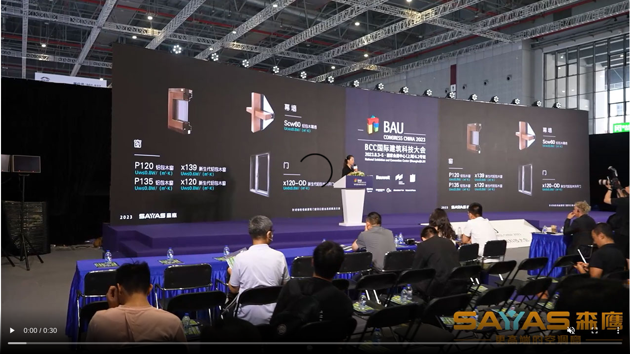

--- FILE ---
content_type: text/html; charset=utf-8
request_url: https://sayyas.com/index.php/Portal/Video/index/id/177.html
body_size: 101
content:
<!DOCTYPE html>
<html>
	<head>
		<meta charset="utf-8">
		<title></title>
	</head>
	<body>
		<video src="https://www.sayyas.com/data/upload/video/shipin26.mp4" muted  controls="controls" poster="http://www.sayyas.com/data/watermark/20230813/64d8ca61cb952.jpg" style="position: absolute; top: 0; left: 0; width: 100%; height: 100%; border: none;"> </video>
	</body>
</html>